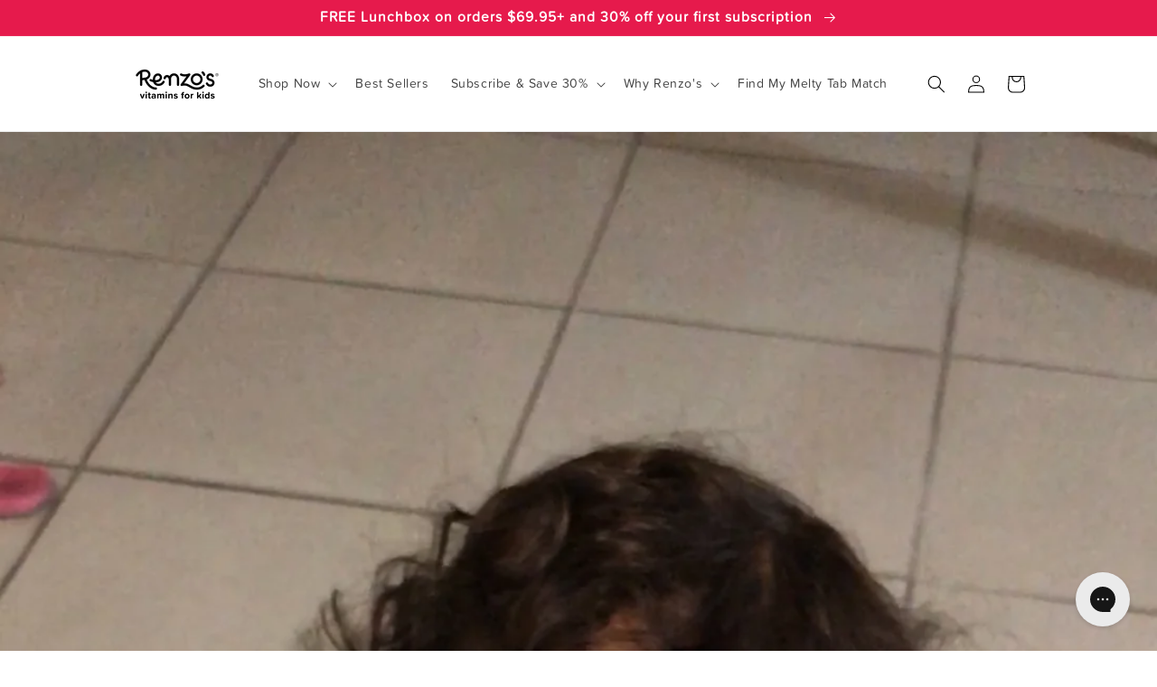

--- FILE ---
content_type: text/html; charset=utf-8
request_url: https://www.renzosvitamins.com/apps/reviews/articles?url=https:/www.renzosvitamins.com/blogs/news/picky-eater-story-jessie-and-penny
body_size: 788
content:
[  { "@context":"http://schema.org", "@type":"BlogPosting", "@id": "https://www.renzosvitamins.com/blogs/news/picky-eater-story-jessie-and-penny#article_sp_schemaplus",   "author":   { "@type": "Person",   "name": "Nicky Dawkins",  "description": null, "email": null,      "url": "https:\/\/www.renzosvitamins.com\/search?type=article\u0026q=Nicky+Dawkins"  }  ,   "creator":   { "@type": "Person",   "name": "Nicky Dawkins",  "description": null, "email": null,      "url": "https:\/\/www.renzosvitamins.com\/search?type=article\u0026q=Nicky+Dawkins"  }  ,  "articleBody": "We look at Picky Eaters differently and are always excited to see our Renzo's Kids get off those sugary gummies!\nCheck out our latest Picky Eater story from Jessie and her toddler, Penny:\n\n\nI’m sure we all remember being kids and pretty much od’ing on Flinstones Vitamins. I didn’t think of them as a vitamin but more as candy. It makes sense now since they have added sugar that isn’t necessary for anyone's nutrition. When Penny turned 1, our pediatrician suggested we start giving her a multivitamin - like Flinstone’s. I didn’t think twice I rushed to CVS and got two bottles. All was well, and Penny loved them for a few months but then one day she just stopped liking them.\nI personally didn’t like the idea of the gummy vitamin in the first place, because most of them also have so much added sugar. So, I gave up after trying a few other healthier brands I saw at CVS. Just like a normal picky toddler she wanted nothing to do with her vitamins.\n\nA fellow mom friend of mine introduced me to Renzo’s Dissolvable Vitamins. \n\nNON GMO, NO SUGAR, NO ARTIFICIAL COLORS, NO ARTIFICIAL FLAVORS AND NO GLUTEN!!!!\nSo naturally, I think well this must taste like crap……but Penny loved them!! \nClick here to read more about Penny's big switch on Jessie's personal blog!", "comment": [  ], "commentCount": " 0", "dateCreated":"2017-11-17T10:22:00Z", "dateModified":"2019-06-17T14:30:02Z", "datePublished":"2019-06-17T14:30:02Z",  "description":"\nWe look at Picky Eaters differently and are always excited to see our Renzo's Kids get off those sugary gummies!\nCheck out our latest Picky Eater story from Jessie and her toddler, Penny:",  "headline":"Picky Eater Story: Jessie and Penny",  "image": { "@type":"ImageObject", "width":"1242", "height":"2208",  "url":"https://www.renzosvitamins.com/cdn/shop/articles/Penny_Renzos.jpeg?v=1515699798&width=500"  },  "keywords": [  "nutrition and health" ,  "picky eater stories" ,  "renzos kids"   ], "mainEntityOfPage": { "@type": "WebPage", "@id": "https://www.renzosvitamins.com/blogs/news/picky-eater-story-jessie-and-penny#webpage_sp_schemaplus" }, "publisher": { "@type": "Organization",  "logo": { "@type": "ImageObject", "name": "Renzo\u0026#39;s Vitamins Logo Schema by SchemaPlus",  "url": "https://www.renzosvitamins.com/cdn/shop/files/Renzos_Logo_2398f086-9d3d-4a02-91c4-9cef05efed82.png?v=1663362254&width=100"  },  "name": "Renzo\u0026#39;s Vitamins" },   "thumbnailUrl": "https://www.renzosvitamins.com/cdn/shop/articles/Penny_Renzos.jpeg?v=1515699798&width=200",   "url":"https://www.renzosvitamins.com/blogs/news/picky-eater-story-jessie-and-penny" }      ,{ "@context": "http://schema.org", "@type": "BreadcrumbList", "name": "Renzo\u0026#39;s Vitamins Breadcrumbs Schema by SchemaPlus", "itemListElement": [ { "@type": "ListItem", "position": 1, "item": { "@id": "https://www.renzosvitamins.com/blogs/news", "name": "Melty Tab Blogs" } }, { "@type": "ListItem", "position": 2, "item": { "@id": "https://www.renzosvitamins.com/blogs/news/picky-eater-story-jessie-and-penny", "name": "Picky Eater Story: Jessie and Penny" } } ] }  ]

--- FILE ---
content_type: text/css
request_url: https://www.renzosvitamins.com/cdn/shop/t/172/assets/theme.css?v=118084045570219069061767899881
body_size: 740
content:
.center{align-items:center;justify-content:center}.column{flex-direction:column}.flex{display:flex}p.upcart-item-property:has(strong){display:none}.title{font-family:filson-soft;font-size:34px;font-weight:700;line-height:72px;text-align:center;text-underline-position:from-font;text-decoration-skip-ink:none}.big-title{font-size:45px;font-weight:700;line-height:54px;text-align:left;text-underline-position:from-font;text-decoration-skip-ink:none}@media screen and (max-width: 780px){.big-title{font-size:28px;font-weight:700;line-height:33.6px;text-align:center;margin-bottom:25px;padding-left:90px}}.hidden{display:none}.important-text{font-size:20px;font-weight:700;line-height:24px;letter-spacing:.7200000286102295px}.important-text-price{font-size:17px;font-weight:700;line-height:30.6px;letter-spacing:.6000000238418579px;text-align:center;color:#000}button.bg-orange{background-color:#f47820;display:block;padding:0 10px;--border-opacity: none}button.bg-orange-rounded{border-radius:5px}.reviews-container{background:#80cfeb;padding:5px 10% 70px;display:flex;flex-flow:column nowrap;justify-content:center;align-items:center;text-align:center;position:relative}.reviews-container-title{font-size:45px;font-weight:700;line-height:54px;width:750px}.reviews-container__image{position:absolute;top:60%;transform:translateY(-50%);width:160px;height:260px}.reviews-container__image--left{left:0}.reviews-container__image--right{right:0;top:42%;width:180px;height:260px}.reviews-container__card{display:flex;flex-flow:column;align-items:center;padding:20px;background:#50bbe2;color:#000;text-align:center;width:303px;height:420px;border-radius:24px}.reviews-container__splide li.splide__slide:nth-of-type(1),.reviews-container__splide li.splide__slide:nth-of-type(3),.reviews-container__splide li.splide__slide:nth-of-type(5){top:50px;height:500px}.reviews-container__splide .splide__arrow.splide__arrow--prev{left:-5em;top:45%}.reviews-container__splide .splide__arrow.splide__arrow--next{right:-5em;top:45%}.reviews-container__card-image{width:130px;height:130px;margin-bottom:20px;border-radius:50%}.reviews-container__card-stars{width:230px;height:19px}.reviews-container__splide{display:flex!important;flex-flow:row nowrap;justify-content:space-around;align-items:center;text-align:center;max-width:960px}.reviews-container__splide ul.splide__pagination.splide__pagination--ltr{bottom:-1.5em}.reviews-container__card-user,.reviews-container__card-location{font-family:FilsonSoft!important;font-size:24px;font-weight:700;line-height:36px;margin-top:5px;margin-bottom:0}.reviews-container__card-location{font-size:17px;font-weight:700;line-height:25.5px}.reviews-container__card-message{font-family:proxima-soft;font-size:16px;font-weight:400;line-height:24px;color:#fff}.reviews-container__splide .splide__arrow.splide__arrow--prev{left:-3em;top:50%;background:transparent}.reviews-container__splide .splide__arrow.splide__arrow--next{right:-3em;top:50%;background:transparent}@media screen and (max-width: 900px){.reviews-container__splide .splide__arrow.splide__arrow--next{right:0;top:50%;background:transparent}}.reviews-container__splide .splide__arrow.splide__arrow--prev svg,.reviews-container__splide .splide__arrow.splide__arrow--next svg{width:2.2em;height:2.2em}.reviews-container__splide button.splide__pagination__page.is-active{background:#000;margin-right:10px}@media screen and (max-width: 930px){.reviews-container__card-message{font-size:10px!important}}@media screen and (max-width: 1100px){.reviews-container__card{width:250px!important;height:450px!important;padding:32px 5px}.reviews-container__card-image{width:120px!important;height:120px!important}.reviews-container__card-user{line-height:25px!important;font-size:23px!important}.reviews-container__card-location{font-size:20px!important;line-height:15.5px!important;margin-top:.7em}.reviews-container__card-message{font-size:18px!important;line-height:28px!important;padding:0 30px}.reviews-container__splide{max-width:780px}}@media screen and (max-width:950px){.reviews-container__splide .splide__arrow.splide__arrow--prev{left:-1.5em;top:50%;background:transparent}}@media screen and (max-width: 780px){.our-story-container__image-mobile,.our-story-container__image-mobile img{width:100%}.reviews-container{padding:30px 5% 120px}.reviews-container__image{display:none}.reviews-container-title{font-size:28px;line-height:33.6px;width:303px}.reviews-container__card{width:100%!important;height:445px!important;background:#fff}.reviews-container__splide li.splide__slide:nth-of-type(1),.reviews-container__splide li.splide__slide:nth-of-type(3),.reviews-container__splide li.splide__slide:nth-of-type(5){top:0;height:438px}.reviews-container__splide li.splide__slide{margin-left:0!important;margin-right:15px!important}.reviews-container__splide .splide__arrow.splide__arrow--prev{left:-2em;top:50%;background:transparent}.reviews-container__splide .splide__arrow.splide__arrow--next{right:-1.5em;top:50%;background:transparent}.reviews-container__splide .splide__arrow.splide__arrow--prev svg,.reviews-container__splide .splide__arrow.splide__arrow--next svg{width:2.2em;height:2.2em}.reviews-container__card-location{font-size:24px;line-height:36px}.reviews-container__card-message{font-size:18px;line-height:27px;color:#000}.reviews-container__splide{width:94%;padding-left:5px;padding-right:5px}.reviews-container__splide ul.splide__pagination.splide__pagination--ltr{bottom:-3.5em}.reviews-container__splide button.splide__pagination__page.is-active{background:#000;margin-right:10px}.reviews-container__splide button.splide__pagination__page{background:#eee;margin-right:10px}}@media screen and (max-width: 390px){.reviews-container__splide .splide__arrow.splide__arrow--next{right:-1.5em;top:50%;background:transparent}.reviews-container__splide .splide__arrow.splide__arrow--prev{left:-1.5em;top:50%;background:transparent}.reviews-container__card{height:100%!important;background:#fff}}a{text-decoration:none}.slideshow__media.banner__media.media img{object-fit:cover!important;width:100%!important}.clickeable__slideshow{cursor:pointer!important;padding:0;margin:0;z-index:2}@media screen and (min-width: 1560px){div.slideshow.banner.banner--adapt_image.grid.grid--1-col.slider.slider--everywhere.slideshow--placeholder.media-container--slide-homepage{height:588px!important}}@media screen and (max-width: 1560px){div.slideshow.banner.banner--adapt_image.grid.grid--1-col.slider.slider--everywhere.slideshow--placeholder.media-container--slide-homepage{height:450px!important}}@media screen and (max-width: 1100px){div.slideshow.banner.banner--adapt_image.grid.grid--1-col.slider.slider--everywhere.slideshow--placeholder.media-container--slide-homepage{height:23em!important}}@media screen and (max-width: 780px){div.slideshow.banner.banner--adapt_image.grid.grid--1-col.slider.slider--everywhere.slideshow--placeholder.media-container--slide-homepage{height:max-content!important}.slideshow__media.banner__media.media img{height:auto!important}}@media screen and (max-width: 780px) and (min-width: 670px){.slideshow_homepage.slideshow__text-wrapper.banner__content{top:5em}}.cookie_policies_btn,.donotsell_btn{color:rgba(var(--color-link),var(--alpha-link));text-underline-offset:.3rem;text-decoration-thickness:.1rem;transition:text-decoration-thickness var(--duration-short) ease;border:none;background:transparent;font-weight:400;font-size:1.6rem;font-family:Proxima Soft!important;padding:0;cursor:pointer}.cookie_policies_btn:hover,.donotsell_btn:hover{color:rgb(var(--color-link));text-decoration-thickness:.2rem}
/*# sourceMappingURL=/cdn/shop/t/172/assets/theme.css.map?v=118084045570219069061767899881 */


--- FILE ---
content_type: text/css;charset=UTF-8
request_url: https://db.onlinewebfonts.com/c/bab15956435794e3d48309ddf0700b4c?family=Filson+Soft
body_size: 189
content:
/*
      www.OnlineWebFonts.Com 
      You must credit the author Copy this link on your web 
      <div>Font made from <a href="http://www.onlinewebfonts.com/fonts">Web Fonts</a>is licensed by CC BY 4.0</div>
      OR
      <a href="http://www.onlinewebfonts.com/fonts">Web Fonts</a>

      CSS rules to specify fonts

      font-family: "Filson Soft";;

*/

@font-face{
    font-family: "Filson Soft";
    src: url("https://db.onlinewebfonts.com/t/bab15956435794e3d48309ddf0700b4c.eot");
    src: url("https://db.onlinewebfonts.com/t/bab15956435794e3d48309ddf0700b4c.eot?#iefix")format("embedded-opentype"),
        url("https://db.onlinewebfonts.com/t/bab15956435794e3d48309ddf0700b4c.woff")format("woff"),
        url("https://db.onlinewebfonts.com/t/bab15956435794e3d48309ddf0700b4c.woff2")format("woff2"),
        url("https://db.onlinewebfonts.com/t/bab15956435794e3d48309ddf0700b4c.ttf")format("truetype"),
        url("https://db.onlinewebfonts.com/t/bab15956435794e3d48309ddf0700b4c.svg#Filson Soft")format("svg");
    font-weight:normal;
    font-style:normal;
    font-display:swap;
}
 


--- FILE ---
content_type: text/css
request_url: https://www.renzosvitamins.com/cdn/shop/t/172/assets/component-price.css?v=165284071130630677201767379219
body_size: 56
content:
.price{font-size:1.6rem;letter-spacing:.1rem;line-height:calc(1 + .5 / var(--font-body-scale));color:rgb(var(--color-foreground))}.price-sbs{letter-spacing:.1rem;color:rgb(var(--color-foreground));font-size:15px;font-weight:700;line-height:24px}.price>*{display:inline-block;vertical-align:top}.price-sbs>*{display:inline-block;vertical-align:top}.price.price--unavailable{visibility:hidden}.price--end{text-align:right}.price .price-item{margin:0 5px 0 0}.price__regular .price-item--regular{margin-right:0}.price:not(.price--show-badge) .price-item--last:last-of-type{margin:0}@media screen and (min-width: 750px){.price,.price-sbs{margin-bottom:0}}.price--large{font-size:1.6rem;line-height:calc(1 + .5 / var(--font-body-scale));letter-spacing:.13rem}@media screen and (min-width: 750px){.price--large{font-size:1.8rem}}.price--sold-out .price__availability,.price__regular{display:block}.price__sale,.price__availability,.price .price__badge-sale,.price .price__badge-sold-out,.price--on-sale .price__regular,.price--on-sale .price__availability{display:none}.price--sold-out .price__badge-sold-out,.price--on-sale .price__badge-sale{display:inline-block}.price--on-sale .price__sale{display:initial;flex-direction:row;flex-wrap:wrap}.price--center{display:initial;justify-content:center}.price--on-sale .price-item--regular{text-decoration:line-through;color:rgba(var(--color-foreground),.75);font-size:1.3rem}.price-item--strickeout-modification{font-size:16px;font-weight:400;letter-spacing:.6000000238418579px;color:#e61a4c!important}.price-item--regular-modification{font-size:18px;font-weight:700;line-height:30.6px;letter-spacing:.6000000238418579px;color:#000}.price--add-to-cart{margin-bottom:5px}.abtest-optimization-price--add-to-cart{margin:0}.price--on-sale .price__sale.abtest-price__sale{display:flex!important;flex-flow:row nowrap;align-items:center;justify-content:center}.abtest-optimization-price-item--strickeout-modification{line-height:2}@media screen and (max-width: 780px){.price-item--strickeout-modification{font-size:15px!important}.price--on-sale .price__sale.abtest-price__sale{display:flex!important;flex-flow:column nowrap;align-items:baseline;justify-content:center}.price-item--regular-modification{font-size:17px}.abtest-optimization-price-item--regular{font-size:14px;font-weight:700;line-height:0}.abtest-optimization-price-item--regular-compare{font-size:14px;font-weight:700;line-height:0;margin-bottom:10px}.abtest-optimization-price-item--strickeout-modification{font-size:13px!important;font-weight:400;line-height:2;margin:0!important}.abtest-optimization-price__container{margin-right:0!important;margin-bottom:11px!important}}.abtest-optimization-price__container{margin-right:30px}.unit-price{display:block;font-size:1.1rem;letter-spacing:.04rem;line-height:calc(1 + .2 / var(--font-body-scale));margin-top:.2rem;text-transform:uppercase;color:rgba(var(--color-foreground),.7)}.abtest-plp-optimization-original{display:block}.abtest-plp-optimization-original-flex{display:flex}
/*# sourceMappingURL=/cdn/shop/t/172/assets/component-price.css.map?v=165284071130630677201767379219 */


--- FILE ---
content_type: text/javascript
request_url: https://www.renzosvitamins.com/cdn/shop/t/172/assets/side-cart.js?v=127806970558033599891767379329
body_size: -263
content:
window.addEventListener("DOMContentLoaded",()=>{window.diableSUbscritionSelectionOnBundleItems=debounce(function(){const bundleItems=Array.from(document.querySelectorAll(".upcart-product-item")).filter(item=>item.innerHTML.includes("_belongs_to_bundle"));setTimeout(()=>{bundleItems.forEach(item=>{const subSelector=item.querySelector(".upcart-subscription-upgrade-section"),quantitySelector=item.querySelector(".styles_QuantityField__");subSelector&&(subSelector.style.opacity=.5,subSelector.style.pointerEvents="none"),quantitySelector&&(quantitySelector.style.opacity=.5,quantitySelector.style.pointerEvents="none")})},1e3)},500),diableSUbscritionSelectionOnBundleItems();const targetNode=document.querySelector(".upcart-cart-body");if(targetNode){const config={childList:!0,subtree:!0},callback=function(mutationsList,observer2){for(let mutation of mutationsList)mutation.type==="childList"&&diableSUbscritionSelectionOnBundleItems()};new MutationObserver(callback).observe(targetNode,config)}});
//# sourceMappingURL=/cdn/shop/t/172/assets/side-cart.js.map?v=127806970558033599891767379329


--- FILE ---
content_type: text/json
request_url: https://conf.config-security.com/model
body_size: 85
content:
{"title":"recommendation AI model (keras)","structure":"release_id=0x36:3c:69:21:2d:52:60:30:74:6a:20:6e:20:70:31:39:51:29:6a:36:3d:74:45:4e:4f:6f:39:3a:5d;keras;jb9v5h0mp80hcuqz85r3x3hdlzk590wld8esucc9cgi5tshihdllu3ryl3u68kz594sor0lf","weights":"../weights/363c6921.h5","biases":"../biases/363c6921.h5"}

--- FILE ---
content_type: application/javascript
request_url: https://cdn.bc0a.com/autopilot/f00000000299384/autopilot_sdk.js
body_size: 15033
content:
window.BEIXF=function(e){var t={};function n(r){if(t[r])return t[r].exports;var o=t[r]={i:r,l:!1,exports:{}};return e[r].call(o.exports,o,o.exports,n),o.l=!0,o.exports}return n.m=e,n.c=t,n.d=function(e,t,r){n.o(e,t)||Object.defineProperty(e,t,{enumerable:!0,get:r})},n.r=function(e){"undefined"!=typeof Symbol&&Symbol.toStringTag&&Object.defineProperty(e,Symbol.toStringTag,{value:"Module"}),Object.defineProperty(e,"__esModule",{value:!0})},n.t=function(e,t){if(1&t&&(e=n(e)),8&t)return e;if(4&t&&"object"==typeof e&&e&&e.__esModule)return e;var r=Object.create(null);if(n.r(r),Object.defineProperty(r,"default",{enumerable:!0,value:e}),2&t&&"string"!=typeof e)for(var o in e)n.d(r,o,function(t){return e[t]}.bind(null,o));return r},n.n=function(e){var t=e&&e.__esModule?function(){return e["default"]}:function(){return e};return n.d(t,"a",t),t},n.o=function(e,t){return Object.prototype.hasOwnProperty.call(e,t)},n.p="",n(n.s=6)}([function(e,t,n){"use strict";Object.defineProperty(t,"__esModule",{value:!0});t.headMeta={SDK:{name:"be:sdk"},SDK_TYPE:{name:"be:sdk_type"},TIMER:{name:"be:timer"},ORIG_URL:{name:"be:orig_url"},NORM_URL:{name:"be:norm_url"},CAPSULE_URL:{name:"be:capsule_url"},API_DT:{name:"be:api_dt"},MOD_DT:{name:"be:mod_dt"},MESSAGES:{name:"be:messages"},IS_SPA:{name:"be:is_spa"},CONTENT_ONLY:{name:"be:content_only"}},t.scriptClass={HEAD:{name:"be:head_script"},BODY:{name:"be:body_script"},COMMENT:{name:"be:comment_script"}},t.styleClass={LINK_STYLE:{name:"be:link_style"}},t.SELECTORS={LINK_BLOCK_CONTAINER:{selector:".be-ix-link-block,#be-ix-link-block,.be-ixf-link-block,.BrightEdgeRelatedLinks,.be-related-link-container,.o-AutoPilot__m-AutoPilot-Wrap,.c-kucqJi.c-kucqJi-iiKsqmw-css,.row.pt-2",name:"link-block-container"}}},function(e,t,n){"use strict";Object.defineProperty(t,"__esModule",{value:!0}),t.SDKUtils=void 0;var r=function(){function e(e,t){for(var n=0;n<t.length;n++){var r=t[n];r.enumerable=r.enumerable||!1,r.configurable=!0,"value"in r&&(r.writable=!0),Object.defineProperty(e,r.key,r)}}return function(t,n,r){return n&&e(t.prototype,n),r&&e(t,r),t}}(),o=n(0);var a=n(8);function i(e,t){for(var n=e+"";n.length<t;)n="0"+n;return n}t.SDKUtils=function(){function e(){!function(e,t){if(!(e instanceof t))throw new TypeError("Cannot call a class as a function")}(this,e)}return r(e,null,[{key:"getPageHash",value:function(e){var t=0;if(null===e||0===e.length)return t;for(var n=0;n<e.length;n++){t=(t<<5)-t+e.charCodeAt(n),t&=t}return t=t<0?"0"+-t:""+t}},{key:"getBooleanValue",value:function(e){return void 0!==e&&null!=e&&("1"===(e=e.toLowerCase())||"true"===e||"on"===e||"t"===e)}},{key:"normalizeUrl",value:function(e,t,n){var r=a.parse(e,!0),o=r.hostname,i=r.protocol,s=r.port;s=null===s||"http:"===i&&"80"===s||"https:"===i&&"443"===s?"":":"+s;var l=r.pathname,u=r.query,c=Object.keys(u).sort(),d=[];if(c.length>0)for(var h=0;h<c.length;h++){var f=c[h],p=f;if(n&&(p=f.toLowerCase()),t&&-1!==t.indexOf(p))if(Array.isArray(u[f]))for(var g=u[f].sort(),m=0;m<g.length;m++)d.push(p+"="+encodeURIComponent(g[m]));else{var _=encodeURIComponent(u[f]);d.push(p+"="+_)}}return d.length>0?i+"//"+o+s+l+"?"+d.join("&"):i+"//"+o+s+l}},{key:"getParameterDictionaryFromUrl",value:function(e){return a.parse(e,!0).query}},{key:"overrideHostInURL",value:function(e,t){var n=t.split(":"),r=-1;2===n.length&&(t=n[0],r=n[1]);var o=a.parse(e,!0),i=o.protocol;return o.hostname=t,o.host=t,r>-1&&("http:"===i&&"80"===r||"https:"===i&&"443"===r||(o.port=r.toString(),o.host=o.host+":"+r)),a.format(o)}},{key:"overrideProtocolInURL",value:function(e,t){var n=a.parse(e,!0);return n.protocol=t+":",a.format(n)}},{key:"userAgentMatchesRegex",value:function(e,t){return new RegExp(t,"gi").test(e)}},{key:"isDaylightSavings",value:function(e,t,n){if(t<3||t>11)return!1;if(t>3&&t<11)return!0;var r=e-n;return 3===t?r>=8:r<=0}},{key:"convertToNormalizedGoogleIndexTimeZone",value:function(t,n){var r=new Date(t),o=-8,a=r.getTime()+6e4*r.getTimezoneOffset(),s=new Date(a+36e5*o);return e.isDaylightSavings(s.getDate(),s.getMonth()+1,s.getDay())&&(o=-7,s=new Date(a+36e5*o)),n+"y_"+s.getFullYear()+"; "+n+"m_"+i(s.getMonth()+1,2)+"; "+n+"d_"+i(s.getDate(),2)+"; "+n+"h_"+i(s.getHours(),2)+"; "+n+"mh_"+i(s.getMinutes(),2)+"; "+n+"_epoch:"+t}},{key:"convertToNormalizedTimeZone",value:function(t,n){var r=new Date(t),o=-8,a=r.getTime()+6e4*r.getTimezoneOffset(),i=new Date(a+36e5*o);return e.isDaylightSavings(i.getDate(),i.getMonth()+1,i.getDay())&&(o=-7,i=new Date(a+36e5*o)),n+"_tstr:"+i.toString()+"; "+n+"_epoch:"+t}},{key:"matchIncludeRules",value:function(e,t){for(var n=0;n<e.length;n++){if(RegExp(e[n]).test(t))return!0}return!1}},{key:"derivePageGroup",value:function(t,n){for(var r=0;r<n.length;r++){var o=n[r].include_rules,a=n[r].exclude_rules,i=n[r].name;if(a){for(var s=!1,l=0;l<a.length;l++){if(RegExp(a[l]).test(t)){s=!0;break}}if(!s&&e.matchIncludeRules(o,t))return i}else if(e.matchIncludeRules(o,t))return i}return null}},{key:"simpleAssign",value:function(e,t){if(null!=t){for(var n in t)t.hasOwnProperty(n)&&(e[n]=t[n]);return e}}},{key:"isLegacy",value:function(){var e=0,t=/MSIE (\d+\.\d+)/,n=t.test(navigator.userAgent),r=!!navigator.userAgent.match(/Trident\/7.0/),o=navigator.userAgent.indexOf("rv:11.0");n&&(e=t.exec(navigator.userAgent)[1]);return-1!==navigator.appVersion.indexOf("MSIE 10")&&(e=10),r&&-1!==o&&(e=11),0!==e&&e<10}},{key:"htmlEntities",value:function(e){return String(e).replace(/&/g,"&amp;").replace(/</g,"&lt;").replace(/>/g,"&gt;").replace(/"/g,"&quot;")}},{key:"createCommentScript",value:function(e){var t=arguments.length>1&&void 0!==arguments[1]&&arguments[1],n=document.createElement("script");n.type="be:comment";var r="\n /*\n";return r+=" "+e+"\n",r+="*/\n",n.innerHTML=r,n.classList.add(o.scriptClass.COMMENT.name),t?n.outerHTML:n}}]),e}()},function(e,t){e.exports=function(e){return e.webpackPolyfill||(e.deprecate=function(){},e.paths=[],e.children||(e.children=[]),Object.defineProperty(e,"loaded",{enumerable:!0,get:function(){return e.l}}),Object.defineProperty(e,"id",{enumerable:!0,get:function(){return e.i}}),e.webpackPolyfill=1),e}},function(e,t){var n;n=function(){return this}();try{n=n||new Function("return this")()}catch(e){"object"==typeof window&&(n=window)}e.exports=n},function(e,t,n){"use strict";Object.defineProperty(t,"__esModule",{value:!0}),t.Logger=t.logLevelConstants=void 0;var r=n(1),o=t.logLevelConstants={DEBUG:0,INFO:1,WARNING:2,ERROR:3,FATAL:4};t.Logger={debugMode:!1,logLevel:o.WARNING,initLogger:function(){var e=arguments.length>0&&void 0!==arguments[0]?arguments[0]:o.WARNING;isNaN(e)||(this.logLevel=e);var t=document.location.href,n=r.SDKUtils.getParameterDictionaryFromUrl(t);n["ixf-debug"]&&(this.debugMode=r.SDKUtils.getBooleanValue(n["ixf-debug"])),this.debugMode&&(this.logLevel=o.DEBUG)},log:function(e,t){var n=arguments.length>2&&void 0!==arguments[2]?arguments[2]:null;t<this.logLevel||void 0!==window.console&&(console.log(e),n&&console.log(n))},info:function(e){var t=arguments.length>1&&void 0!==arguments[1]?arguments[1]:null;return this.log("[INFO] "+e,o.INFO,t)},debug:function(e){var t=arguments.length>1&&void 0!==arguments[1]?arguments[1]:null;return this.log("[DEBUG] "+e,o.DEBUG,t)},warn:function(e){var t=arguments.length>1&&void 0!==arguments[1]?arguments[1]:null;return this.log("[WARNING] "+e,o.WARNING,t)}}},function(e,t,n){(function(e,n){!function(){"use strict";var r,o,a,i,s,l,u,c,d,h,f,p,g,m,_,v,E=!0,b=!1,T=!0,N=!1,C=[];function A(e){r=e;var t,n,A,L=!1;try{if(-1!==navigator.userAgent.indexOf("MSIE")||navigator.appVersion.indexOf("Trident/")>-1)return;if(o=document.getElementById("marvel"))L=o.getAttribute("data-testmode"),a=o.getAttribute("data-customerid"),p=o.getAttribute("data-opt");else{if(!r)return;L=e["data-testmode"],a=e["data-customerid"],p=e["data-opt"]}I("data-opt")&&(p=I("data-opt")),b=!1,(t=I("marvel-debug"))&&"true"==t&&(b=!0),L?(E=!1,(A=I("marvel-testpage"))&&"true"==A&&(E=!0)):(E=!0,(n=I("marvel-activate"))&&"false"==n&&(E=!1)),a?0==(a=a.trim()).length&&(E=!1):E=!1,b&&(O("marveltestmode="+L),O("marvel-testpage="+A),O("marvelopt="+p)),function(){var e,t,n,p,m,_,v=!1;o?(e=o.getAttribute("data-cname"),t=o.getAttribute("data-domain"),m=o.getAttribute("data-url"),v=o.getAttribute("data-ignoreselfdomain"),_=o.getAttribute("data-ignorepath"),n=o.getAttribute("data-unblockurl"),g=o.getAttribute("data-droponerror"),T=o.getAttribute("data-dropsrcset")):r&&(e=r["data-cname"],t=r["data-domain"],m=r["data-url"],v=r["data-ignoreselfdomain"],_=r["data-ignorepath"],n=r["data-unblockurl"],g=r["data-droponerror"],T=r["data-dropsrcset"]);v&&"true"==v&&(N=!0);T=!(!T||"true"!=T);_&&_.trim().length>0&&(C=C.concat(_.split(",")));(!e||e.trim().length<=0)&&(e="marvel-b1-cdn.bc0a.com");e=e.trim(),p=["adminblock"];var A=0;for(A=0;A<p.length;A++)a==p[A]&&(O("Customer Blocked!="+a),E=!1);i=["marvel-b1-cdn.bc0a.com","marvel-b1-cdn.b3e5.com",".doubleclick.",".bizible.",".bing.",".google.",".googleapis.","adnxs.","cdninstagram.","fbcdn.","googleusercontent.",".hubspot.",".youtube.",".track.",".hotjar.","webtraxs.",".datapro.",".facebook.",".clicksapp.",".domclickext.",".pingclock.",".addthis.","pixel","choozle",".chrome-extension.",".youvisit.",".twitter.",".b0e8.","bidswitch",".adsrvr.",".gstatic.",".gravatar.",".amazon-adsystem.",".countmake.",".rlcdn.",".visitor-track.",".adroll.",".bidr.","mapbox.","turn.","igodigital.com","pubmatic.com","cartocdn.com","sonobi.com","ids.ad.gt","demdex.net"],t&&t.trim().length>0&&(t=t.toLowerCase(),i=i.concat(t.split(",")));N&&(i=i.concat([document.location.host]));u=e+"/"+a+"/",c=window.location.protocol+"//",h=window.location.host,d=window.location.pathname,f=h+d,s=["chrome-extension","adstream","/metric/","{{"],m&&m.trim().length>0&&(m=m.toLowerCase(),s=s.concat(m.split(",")));l=[],n&&n.trim().length>0&&(n=n.toLowerCase(),l=l.concat(n.split(",")));b&&(O("marvelversion=marvel-1.77.0"),O("marvelbeCDN="+u),O("marvelcustomerid="+a),O("marvelcname="+e),O("marvelblacklistcustomer="+p),O("marvelignoreselfdomain="+N),O("marveldatadomain="+t),O("marvelignoreDomain="+i),O("marveldataurl="+m),O("marvelurllist="+s),O("marveldataunblockurl="+n),O("marvelunblockurllist="+l),O("marvelprotocol="+c),O("marvelhost="+h),O("marvelpath="+d),O("marvelurl="+f),O("marvelignorepath="+C),O("marveldatadroponerror="+g),O("marveldropsrcset="+T))}();var y=0;for(y=0;y<C.length;y++)if(f.indexOf(C[y])>=0){E=!1;break}O("marvelactivate="+E),E&&(1==p?(v={childList:!0},(m=new MutationObserver(M)).observe(document.documentElement,v)):(_={childList:!0,subtree:!0,attributeFilter:["src","srcset","style"]},new MutationObserver(x).observe(document.documentElement,_)))}catch(e){O(e)}}function I(e){var t=RegExp("[?&]"+e+"=([^&]*)").exec(window.location.search);return t&&decodeURIComponent(t[1].replace(/\+/g," "))}function O(e){b&&console.log(e)}function L(e){if(!e)return!1;if(0==(e=e.trim()).length)return!1;if(e.length>500)return!1;if((e=e.toLowerCase()).indexOf(u)>0)return!1;if(e.indexOf(".svg")>=0||e.indexOf(".gif")>=0||e.indexOf(".mp4")>=0||e.indexOf(".webm")>=0||e.indexOf(".ogv")>=0)return!1;var t=function(e){var t=e,n=e.indexOf("//");if(n>=0){var r=(e=e.substring(n+2)).indexOf("/");return r>=0&&(t=e.substring(0,r)),"."+t}return document.location.host}(e);O("marvelgetdomain="+t);var n=0;for(n=0;n<l.length;n++)if(e.indexOf(l[n])>=0)return!0;var r=0;for(r=0;r<i.length;r++)if(t.indexOf(i[r])>=0)return!1;var o=0;for(o=0;o<s.length;o++)if(e.indexOf(s[o])>=0)return!1;return!0}function y(e){if(!e)return e;var t="",n=(e=e.trim()).toLowerCase();if(0==n.indexOf("http://"))t=e.substring(7);else if(0==n.indexOf("https://"))t=e.substring(8);else if(0==n.indexOf("//"))t=e.substring(2);else{if(0==n.indexOf("data:"))return"";0==(t=new URL(e,document.baseURI).href).indexOf("http://")?t=t.substring(7):0==t.indexOf("https://")&&(t=t.substring(8))}return c+u+t}function S(e){var t="";if(!e)return t;var n=(e=e.trim()).split(","),r=0;for(r=0;r<n.length;r++){var o=n[r].trim().split(" ");t=L(o[0])?1==o.length?t+y(o[0])+" ,":2==o.length?t+y(o[0])+" "+o[1]+",":3==o.length?t+y(o[0])+" "+o[1]+" "+o[2]+",":t+n[r]+",":(t=t+n[r]+",").trim()}return t.endsWith(",")&&(t=t.substring(0,t.length-1)),t.trim()}function R(e){var t="";if(!e)return t;var n=(e=e.trim()).toLowerCase(),r=n.indexOf("background-image");if(r<0&&(r=n.indexOf("background:")),r<0&&(r=n.indexOf("background ")),r>=0){var o=n.indexOf("url",r);if(o<0)return t;var a=n.indexOf("(",o);if(a>0){var i=n.indexOf(")",o);if(i>0){var s=e.substring(a+1,i);if(((s=s.trim()).startsWith("'")||s.startsWith('"'))&&(s=s.substring(1)),(s.endsWith("'")||s.endsWith('"'))&&(s=s.substring(0,s.length-1)),L(s)){var l=y(s);if(l&&l.trim().length>0&&s!=l)return l="'"+l+"'",t=e.substring(a+1,0)+l+e.substring(i)}}}}return t}function M(e){var t,n;for(n=0;n<e.length;n++){if((t=e[n])&&t.addedNodes&&t.addedNodes.length>0)"body"==t.addedNodes[0].nodeName.toLowerCase()&&(b&&O("Body found"),m.disconnect(),_={childList:!0,subtree:!0,attributeFilter:["src","srcset","style"]},new MutationObserver(x).observe(t.addedNodes[0],_))}}function D(e){var t=e.nodeName.toLowerCase(),n=e.attributes;if("img"==t||"source"==t)for(s=0;s<n.length;s++){if("src"==(l=n[s].nodeName.toLowerCase())||"data-src"==l){var r=n[s].nodeValue;if(b&&O("Checking[node,"+t+","+l+"]==>"+r),L(r)){var o=y(r);o&&o.trim().length>0&&o!=r&&(b&&O("Changing[node,"+t+","+l+"]==>"+o),n[s].nodeValue=o,"src"==l&&(e.setAttribute("be_marvel","1"),"true"==g||e.getAttribute("onerror")||e.setAttribute("onerror","this.onerror=null;this.src='"+r+"'")))}}else if("srcset"!=l||T){if("style"==l){var a=n[s].nodeValue;b&&O("Checking[node,img/source,style]==>"+a),(u=R(a))&&u.trim().length>0&&a!=u&&(b&&O("Changing[node,img/source,style]==>"+u),n[s].nodeValue=u,e.setAttribute("be_marvel","1"))}}else{var i=n[s].nodeValue;b&&O("Checking[node,"+t+",scrset]==>"+i),(c=S(i))&&c.trim().length>0&&i!=c&&(b&&O("Changing[node,"+t+",scrset]==>"+c),n[s].nodeValue=c,e.setAttribute("be_marvel","1"))}}else if("div"==t||"section"==t||"article"==t||"figure"==t||"a"==t){var s;for(s=0;s<n.length;s++){var l;if("style"==(l=n[s].nodeName.toLowerCase())){var u;a=n[s].nodeValue;b&&O("Checking[node,"+t+",style]==>"+a),(u=R(a))&&u.trim().length>0&&a!=u&&(b&&O("Changing[node,"+t+",style]==>"+u),n[s].nodeValue=u,e.setAttribute("be_marvel","1"))}else if("srcset"==l&&!T){var c;i=n[s].nodeValue;b&&O("Checking[node,"+t+",srcset]==>"+i),(c=S(i))&&c.trim().length>0&&i!=c&&(b&&O("Changing[node,"+t+",srcset]==>"+c),n[s].nodeValue=c,e.setAttribute("be_marvel","1"))}}}if(e.childNodes&&e.childNodes.length>0)for(var d=0;d<e.childNodes.length;d++)"1"==e.childNodes[d].nodeType&&D(e.childNodes[d])}function U(e,t){var n=e.nodeName.toLowerCase();t=t.toLowerCase();if("img"==n||"source"==n){if("src"==t){var r=e.src;if(b&&O("Checking[attribute,"+n+",src]==>"+r),L(r)){var o=y(r);o&&o.trim().length>0&&o!=r&&(b&&O("Changing[attribute,"+n+",src]==>"+o),e.src=o,e.setAttribute("be_marvel","1"),"true"==g||e.getAttribute("onerror")||e.setAttribute("onerror","this.onerror=null;this.src='"+r+"'"))}}if("srcset"==t&&!T){var a=e.getAttribute("srcset");b&&O("Checking[attribute,+"+n+"+,srcset]==>"+a);var i=S(a);i&&i.trim().length>0&&a!=i&&(b&&O("Changing[attribute,"+n+",srcset]==>"+i),e.setAttribute("srcset",i),e.setAttribute("be_marvel","1"))}}else if(("div"==n||"section"==n||"article"==n||"figure"==n||"a"==n)&&"style"==t){var s=e.getAttribute("style");b&&O("Checking[attribute,div,"+n+"]==>"+s);var l=R(s);l&&l.trim().length>0&&s!=l&&(b&&O("Changing[attribute,div,"+n+"]==>"+l),e.setAttribute("style",l),e.setAttribute("be_marvel","1"))}}function x(e){var t,n,r;for(r=0;r<e.length;r++)(t=e[r])&&(t.addedNodes.length>0&&"1"==t.addedNodes[0].nodeType?(n=t.addedNodes[0].getAttribute("be_marvel"))&&"1"==n||D(t.addedNodes[0]):"attributes"==t.type&&"1"==t.target.nodeType&&((n=t.target.getAttribute("be_marvel"))&&"1"==n||U(t.target,t.attributeName)))}var P="object"==typeof e&&e&&e.Object===Object&&e,w="object"==typeof self&&self&&self.Object===Object&&self,k=P||w||Function("return this")(),G=t&&!t.nodeType&&t,F=G&&"object"==typeof n&&n&&!n.nodeType&&n;F?((F.exports=A).enableMarvel=A,G.enableMarvel=A):(k.enableMarvel=A,A(null))}()}).call(this,n(3),n(2)(e))},function(e,t,n){"use strict";(function(e){var t=n(1),r=n(14),o=n(15),a=n(0),i=n(4);function s(e,t,n){return t in e?Object.defineProperty(e,t,{value:n,enumerable:!0,configurable:!0,writable:!0}):e[t]=n,e}var l={};window.jsElementReady=(0,r.observeComponent)(window.BEJSSDKObserver=window.BEJSSDKObserver||{}),(0,o.linkBlockGeneratorComponent)(window.BELinkBlockGenerator||{}),function(r){r.ENVIRONMENT_PRODUCTION;var o=null,u=null,c=null,d=null,h=null,f=null,p=!0,g=!1,m=null,_=!1,v=[],E=[];function b(e,t){var n=arguments.length>2&&void 0!==arguments[2]?arguments[2]:"",r=document.createElement("script");r.type="text/javascript",r.textContent=e,n&&r.classList.add(n),t.appendChild(r)}function T(){var e=t.SDKUtils.createCommentScript("be_ixf, sdk, gho",!0),n=!1;r.PAGE_HIDE_ORIGINALURL&&!i.Logger.debugMode&&(n=t.SDKUtils.getBooleanValue(r.PAGE_HIDE_ORIGINALURL)),e+='\n<meta name="'+a.headMeta.SDK.name+'" content="'+r.CLIENT_NAME+"_"+r.CLIENT_VERSION+'" />';var o="global";o="custom",e+='\n<meta name="'+a.headMeta.SDK_TYPE.name+'" content="'+o+'" />',r.IS_SPA&&(e+='\n<meta name="'+a.headMeta.IS_SPA.name+'" content="'+!0+'" />'),e+='\n<meta name="'+a.headMeta.TIMER.name+'" content="'+r.connectTime+'ms" />',n||(e+='\n<meta name="'+a.headMeta.ORIG_URL.name+'" content="'+t.SDKUtils.htmlEntities(c)+'" />'),e+='\n<meta name="'+a.headMeta.NORM_URL.name+'" content="'+t.SDKUtils.htmlEntities(d)+'" />',e+='\n<meta name="'+a.headMeta.CAPSULE_URL.name+'" content="'+t.SDKUtils.htmlEntities(f)+'" />',null!=r.capsule&&(e+='\n<meta name="'+a.headMeta.API_DT.name+'" content="'+t.SDKUtils.convertToNormalizedGoogleIndexTimeZone(r.capsule.date_created,"p")+'" />',e+='\n<meta name="'+a.headMeta.MOD_DT.name+'" content="'+t.SDKUtils.convertToNormalizedGoogleIndexTimeZone(r.capsule.date_created,"p")+'" />');var s=v.length>0?"true":"false";return e+='\n<meta name="'+a.headMeta.MESSAGES.name+'" content="'+s+'" />'}function N(e){v.push(e)}function C(e,n,o,a,s,l,u){if(n){var c=t.SDKUtils.createCommentScript("be_ixf, bodystr, _body_opens");e.appendChild(c);var d=document.createElement("ul");d.setAttribute("id","be_sdkms_capsule"),d.setAttribute("style","display:none!important");var h=document.createElement("li");if(h.setAttribute("id","be_sdkms_capsule_index_time"),h.innerHTML=t.SDKUtils.convertToNormalizedGoogleIndexTimeZone((new Date).getTime(),"i"),d.appendChild(h),null!=r.capsule){var f=r.capsule.publishing_engine,p=f+"; "+f+"_"+r.capsule.capsule_version,g=document.createElement("li");g.setAttribute("id","be_sdkms_capsule_pub"),g.innerHTML=p,d.appendChild(g);var m=document.createElement("li");m.setAttribute("id","be_sdkms_capsule_date_modified"),m.innerHTML=t.SDKUtils.convertToNormalizedGoogleIndexTimeZone(r.capsule.date_published,"p"),d.appendChild(m)}e.insertBefore(d,e.firstChild)}var v=o+"; "+o+"_"+a+"; "+s;null!=l&&(v=v+"; "+l);var E=t.SDKUtils.convertToNormalizedTimeZone(u,"p");if("bodystr"===s){if(i.Logger.debugMode){var b=document.createElement("ul");b.setAttribute("id","be_sdkms_node"),b.setAttribute("style","display:none!important");var T=document.createElement("li");T.setAttribute("class","be_sdkms_pub"),T.innerHTML=v,b.appendChild(T);var N=document.createElement("li");N.setAttribute("class","be_sdkms_date_modified"),N.innerHTML=E,b.appendChild(N),e.appendChild(b)}var C=t.SDKUtils.createCommentScript("be_ixf, bodystr");e.appendChild(C)}else if(!_){var A="be_sdkms_pub: "+v+"\n";A+="be_sdkms_date_modified: "+E+"\n";var I=t.SDKUtils.createCommentScript(A,!0);e.insertAdjacentHTML("beforeend",I)}}function A(e){var n=t.SDKUtils.createCommentScript("be_ixf, sdk, is");e.appendChild(n);var a=document.createElement("ul");if(a.setAttribute("id","be_sdkms_capsule"),a.setAttribute("style","display:none!important"),v.length>0){var i=document.createElement("ul");i.setAttribute("id","be_sdkms_capsule_messages");for(var s=0;s<v.length;s++){var l=v[s];i.innerHTML=i.innerHTML+"\x3c!-- ixf_msg: "+l+" --\x3e\n"}a.appendChild(i)}var c=document.createElement("li");c.setAttribute("id","be_sdkms_configuration"),c.innerHTML=JSON.stringify(u),a.appendChild(c);var d=document.createElement("li");d.setAttribute("id","be_sdkms_page_group"),r.capsule.page_group&&(d.innerHTML=JSON.stringify(r.capsule.page_group)),a.appendChild(d);var h=document.createElement("li");h.setAttribute("id","be_sdkms_capsule_response"),h.innerHTML=btoa(o),a.appendChild(h);var f=document.createElement("li");f.setAttribute("id","be_sdkms_capsule_profile");for(var p=0;p<E.length;p++){var g=E[p],m=document.createElement("li");m.setAttribute("id",g[0]),m.setAttribute("time",g[1]),f.appendChild(m)}a.appendChild(f),e.appendChild(a)}function I(e){var t=Array.prototype.slice.call(arguments,1);return function(n){var r=[n].concat(t);return e.apply(this,r)}}r.capsule=null,r.startTime=0,r.connectTime=0,r.PRODUCT_NAME="be_ixf",r.CLIENT_NAME="js_sdk",r.CLIENT_VERSION="1.5.9",r.API_VERSION="1.0.0",r.ENVIRONMENT_CONFIG="sdk.environment",r.CHARSET_CONFIG="sdk.charset",r.API_ENDPOINT_CONFIG="api.endpoint",r.ACCOUNT_ID_CONFIG="sdk.account",r.CONNECT_TIMEOUT_CONFIG="sdk.connectTimeout",r.SOCKET_TIMEOUT_CONFIG="sdk.socketTimeout",r.CRAWLER_CONNECT_TIMEOUT_CONFIG="sdk.crawlerConnectTimeout",r.CRAWLER_SOCKET_TIMEOUT_CONFIG="sdk.crawlerSocketTimeout",r.LOG_LEVEL_CONFIG="loglevel",r.WHITELIST_PARAMETER_LIST_CONFIG="whitelist.parameter.list",r.FDAPI_PARAMETER_LIST_CONFIG="forcedirectapi.parameter.list",r.REQUESTPARAMETERS_CASEINSENSITIVE_CONFIG="requestparameters.caseinsensitive",r.CRAWLER_USER_AGENTS_CONFIG="crawler.useragents",r.CANONICAL_PROTOCOL_CONFIG="canonical.protocol",r.CANONICAL_HOST_CONFIG="canonical.host",r.CANONICAL_PAGE_CONFIG="canonical.page",r.ENVIRONMENT_PRODUCTION="production",r.ENVIRONMENT_STAGING="staging",r.ENVIRONMENT_TESTING="testing",r.DEFAULT_CHARSET="UTF-8",r.DEFAULT_DIRECT_API_ENDPOINT="https://ixfd2-api.bc0a.com",r.DEFAULT_API_ENDPOINT="https://ixfd2-api.bc0a.com",r.DEFAULT_ACCOUNT_ID="0",r.DEFAULT_CONNECT_TIMEOUT="1000",r.DEFAULT_SOCKET_TIMEOUT="1000",r.DEFAULT_CRAWLER_CONNECT_TIMEOUT="2000",r.DEFAULT_CRAWLER_SOCKET_TIMEOUT="2000",r.DEFAULT_WHITELIST_PARAMETER_LIST="",r.DEFAULT_FD_PARAMETER_LIST="ixf-api|ixf",r.DEFAULT_CRAWLER_USER_AGENTS="google|bingbot|msnbot|slurp|duckduckbot|baiduspider|yandexbot|sogou|exabot|facebot|ia_archiver|brightedge",r.DEFAULT_REQUESTPARAMETERS_CASEINSENSITIVE=!1,r.construct=function(o){var a;r.startTime=(new Date).getTime(),s(a={},r.ENVIRONMENT_CONFIG,r.ENVIRONMENT_PRODUCTION),s(a,r.API_ENDPOINT_CONFIG,r.DEFAULT_API_ENDPOINT),s(a,r.CHARSET_CONFIG,r.DEFAULT_CHARSET),s(a,r.ACCOUNT_ID_CONFIG,r.DEFAULT_ACCOUNT_ID),s(a,r.CONNECT_TIMEOUT_CONFIG,r.DEFAULT_CONNECT_TIMEOUT),s(a,r.SOCKET_TIMEOUT_CONFIG,r.DEFAULT_SOCKET_TIMEOUT),s(a,r.CRAWLER_CONNECT_TIMEOUT_CONFIG,r.DEFAULT_CRAWLER_CONNECT_TIMEOUT),s(a,r.CRAWLER_SOCKET_TIMEOUT_CONFIG,r.DEFAULT_CRAWLER_SOCKET_TIMEOUT),s(a,r.CRAWLER_USER_AGENTS_CONFIG,r.DEFAULT_CRAWLER_USER_AGENTS),s(a,r.WHITELIST_PARAMETER_LIST_CONFIG,r.DEFAULT_WHITELIST_PARAMETER_LIST),s(a,r.FDAPI_PARAMETER_LIST_CONFIG,r.DEFAULT_FD_PARAMETER_LIST),s(a,r.LOG_LEVEL_CONFIG,i.logLevelConstants.WARNING),s(a,r.REQUESTPARAMETERS_CASEINSENSITIVE_CONFIG,r.DEFAULT_REQUESTPARAMETERS_CASEINSENSITIVE),u=a,u=t.SDKUtils.simpleAssign(u,o),i.Logger.initLogger(parseInt(u[r.LOG_LEVEL_CONFIG]));var l=n(16).enableMarvel,v={};if(v=JSON.parse('{"data-testmode":true,"data-customerid":"f00000000299384"}'),document.currentScript)for(var E=document.currentScript.attributes,b=["src","async","defer","type"],T=0;T<E.length;T++){var N=E[T];if(-1===b.indexOf(N.nodeName)){var C=N.nodeValue;"true"!==C&&"false"!==C||(C="true"===C),v[N.nodeName]=C}}l(v),c=document.location.href,g=u[r.REQUESTPARAMETERS_CASEINSENSITIVE_CONFIG];var A=t.SDKUtils.getParameterDictionaryFromUrl(c);null!=A["ixf-endpoint"]&&(p=!1,(A["ixf-endpoint"].endsWith("api.bc0a.com")||A["ixf-endpoint"].endsWith("brightedge.com"))&&(u[r.API_ENDPOINT_CONFIG]=A["ixf-endpoint"])),i.Logger.debug("SDK config:",u),u[r.ENVIRONMENT_CONFIG],i.Logger.debug("force direct api list parameter="+u[r.FDAPI_PARAMETER_LIST_CONFIG]);var I=u[r.WHITELIST_PARAMETER_LIST_CONFIG];i.Logger.debug("white list parameter="+I);var O=I.split("|"),L=u[r.CONNECT_TIMEOUT_CONFIG];t.SDKUtils.userAgentMatchesRegex(navigator.userAgent,u[r.CRAWLER_USER_AGENTS_CONFIG])&&(L=u[r.CRAWLER_CONNECT_TIMEOUT_CONFIG],i.Logger.debug("Detected browser using timeout="+L)),d=t.SDKUtils.normalizeUrl(c,O,g),u[r.CANONICAL_PAGE_CONFIG]?d=u[r.CANONICAL_PAGE_CONFIG]:u[r.CANONICAL_HOST_CONFIG]&&(i.Logger.debug("Got in canonical host"),d=t.SDKUtils.overrideHostInURL(d,u[r.CANONICAL_HOST_CONFIG])),u[r.CANONICAL_PROTOCOL_CONFIG]&&(d=t.SDKUtils.overrideProtocolInURL(d,u[r.CANONICAL_PROTOCOL_CONFIG]));var y=t.SDKUtils.getPageHash(d);if(p){var S=u[r.FDAPI_PARAMETER_LIST_CONFIG].split("|");for(var R in A)if(-1!==S.indexOf(R)){u[r.API_ENDPOINT_CONFIG]=r.DEFAULT_DIRECT_API_ENDPOINT,i.Logger.debug("Using overridden api endpoint");break}}var M=u[r.API_ENDPOINT_CONFIG],D=u[r.ACCOUNT_ID_CONFIG],U="/api/ixf/"+r.API_VERSION+"/get_capsule/"+D+"/"+y;if(h=M+U+"?client="+encodeURIComponent(r.CLIENT_NAME)+"&client_version="+encodeURIComponent(r.CLIENT_VERSION)+"&orig_url="+encodeURIComponent(c)+"&base_url="+encodeURIComponent(d)+"&user_agent="+encodeURIComponent(navigator.userAgent),i.Logger.debug("Page_hash normalized_url="+d+", page_hash="+y+", api_url="+h),f=M+U,e.env.DEV&&(h=e.env.DEV_DOMAIN+y,f=h),_=t.SDKUtils.isLegacy()){var x=document.location.protocol.substring(0,document.location.protocol.length-1);h=t.SDKUtils.overrideProtocolInURL(h,x),m=new window.XDomainRequest}else m=new XMLHttpRequest;r.IS_SPA?(m.onerror=r.xhrErrorHandler,m.open("GET",h,!1),m.send(null),r.processCapsule(m.responseText)):(m.onload=r.xhrHandler,m.onerror=r.xhrErrorHandler,m.open("GET",h,!0),m.timeout=L,m.send(null))},r.xhrHandler=function(e){_?r.processCapsule(m.responseText):4===m.readyState&&(200===m.status?(i.Logger.debug("Get capsule successfully: ",m),r.processCapsule(m.responseText)):(i.Logger.warn("Cannot get capsule: ",m),N("API request invalid HTTP status="+m.status+", capsule_url="+h)))},r.xhrErrorHandler=function(e){i.Logger.warn("Could not get capsule="+h+", error="+e.statusText),N("API request invalid response="+m.statusText+", capsule_url="+h)},r.processCapsule=function(e){var n,s;o=e,r.connectTime=(new Date).getTime()-r.startTime,n="constructor",s=r.connectTime,E.push([n,s]);try{r.capsule=JSON.parse(o)}catch(e){return void N("Invalid JSON capsule_url="+h+", error_msg="+e.message)}if(r.capsule.config.page_groups){var l=r.capsule.config.page_groups;try{var u=t.SDKUtils.derivePageGroup(d,l);i.Logger.debug("page group is "+u),r.capsule.page_group=u;var c=r.getPageGroupNodes(u);r.setPageGroupNodes(c)}catch(e){return void N("Exception occurred while getting page group, error_msg="+e.message)}}var f=!1;if(r.capsule.page_group_nodes)for(var p=0;p<r.capsule.page_group_nodes.length;p++){for(var g=r.capsule.page_group_nodes[p],m=g.type,v=g.feature_group,O=!1,L=0;L<r.capsule.nodes.length;L++){var y=r.capsule.nodes[L];if(v===y.feature_group&&y.type===m){r.capsule.nodes[L]=g,O=!0;break}}O||r.capsule.nodes.push(g)}for(var S=function(e){var t=r.capsule.nodes[e],n=t.type,o=t.feature_group,s="";t.non_script_content&&(s=t.non_script_content);var l=t.script_content,u=t.publishing_engine,c=t.engine_version,d=t.date_published,h=null;t.metaString&&(h=t.meta_string),N("Adding selector index="+e+" node="+n+"/"+o),"bodystr"===n&&"_body_open"===o?(i.Logger.debug("Adding selector for index="+e+" node="+n+"/"+o),BEJSSDKObserver.jsElementReady("body",I((function(e,t,n,r,o,s,l){t&&t.length>0&&(t=t.replace("<style>",'<style class="'+a.styleClass.LINK_STYLE.name+'">').trim(),e.insertAdjacentHTML("afterbegin",t)),n&&n.length>0&&b(n,e,a.scriptClass.BODY.name),f=!0,i.Logger.debugMode&&(C(e,!0,r,o,s,l,d),A(e))}),s,l,u,c,n,h,d))):"headstr"===n&&"_head_open"===o?(i.Logger.debug("Adding selector for index="+e+" node="+n+"/"+o),BEJSSDKObserver.jsElementReady("head",I((function(e,t,n,r,o,s,l){var u=!1,c=!1,h=T();if(_){var f=t.replace("<style>","").trim();if(f.length>0){var p=document.createElement("style");p.classList.add(a.styleClass.LINK_STYLE.name),p.innerHTML=f+"\n",e.appendChild(p),u=!0}}else t&&t.length>0&&(t=t.replace("<style>",'<style class="'+a.styleClass.LINK_STYLE.name+'">').trim(),e.insertAdjacentHTML("beforeend",t),c||(e.insertAdjacentHTML("beforeend",h),c=!0),i.Logger.debug("Loading head content..."),u=!0);if(n&&n.length>0){b(n,e,a.scriptClass.HEAD.name);var g=T();c||(e.insertAdjacentHTML("beforeend",g),c=!0),i.Logger.debug("Loading script_content..."),u=!0}u&&C(e,!1,r,o,s,l,d)}),s,l,u,c,n,h,d))):i.Logger.debug("Skipping non-implicit and unspecified explict selector for index="+e+" node="+n+"/"+o)},R=0;R<r.capsule.nodes.length;R++)S(R);!f&&i.Logger.debugMode&&BEJSSDKObserver.jsElementReady("body",I((function(e){A(e)})))},r.getNodes=function(){return r.capsule.nodes},r.getPageGroupNodes=function(e){return r.capsule.page_group_nodes[e]},r.setPageGroupNodes=function(e){r.capsule.page_group_nodes=e},r.getPageGroupNodesConfig=function(){return r.capsule.config.page_group_nodes},l[r.ACCOUNT_ID_CONFIG]="f00000000299384",l[r.WHITELIST_PARAMETER_LIST_CONFIG]="ixf",l[r.LOG_LEVEL_CONFIG]=2,window.BEJSSDK.construct(l)}(window.BEJSSDK=window.BEJSSDK||{})}).call(this,n(7))},function(e,t){var n,r,o=e.exports={};function a(){throw new Error("setTimeout has not been defined")}function i(){throw new Error("clearTimeout has not been defined")}function s(e){if(n===setTimeout)return setTimeout(e,0);if((n===a||!n)&&setTimeout)return n=setTimeout,setTimeout(e,0);try{return n(e,0)}catch(t){try{return n.call(null,e,0)}catch(t){return n.call(this,e,0)}}}!function(){try{n="function"==typeof setTimeout?setTimeout:a}catch(e){n=a}try{r="function"==typeof clearTimeout?clearTimeout:i}catch(e){r=i}}();var l,u=[],c=!1,d=-1;function h(){c&&l&&(c=!1,l.length?u=l.concat(u):d=-1,u.length&&f())}function f(){if(!c){var e=s(h);c=!0;for(var t=u.length;t;){for(l=u,u=[];++d<t;)l&&l[d].run();d=-1,t=u.length}l=null,c=!1,function(e){if(r===clearTimeout)return clearTimeout(e);if((r===i||!r)&&clearTimeout)return r=clearTimeout,clearTimeout(e);try{r(e)}catch(t){try{return r.call(null,e)}catch(t){return r.call(this,e)}}}(e)}}function p(e,t){this.fun=e,this.array=t}function g(){}o.nextTick=function(e){var t=new Array(arguments.length-1);if(arguments.length>1)for(var n=1;n<arguments.length;n++)t[n-1]=arguments[n];u.push(new p(e,t)),1!==u.length||c||s(f)},p.prototype.run=function(){this.fun.apply(null,this.array)},o.title="browser",o.browser=!0,o.env={},o.argv=[],o.version="",o.versions={},o.on=g,o.addListener=g,o.once=g,o.off=g,o.removeListener=g,o.removeAllListeners=g,o.emit=g,o.prependListener=g,o.prependOnceListener=g,o.listeners=function(e){return[]},o.binding=function(e){throw new Error("process.binding is not supported")},o.cwd=function(){return"/"},o.chdir=function(e){throw new Error("process.chdir is not supported")},o.umask=function(){return 0}},function(e,t,n){"use strict";var r=n(9),o=n(10);function a(){this.protocol=null,this.slashes=null,this.auth=null,this.host=null,this.port=null,this.hostname=null,this.hash=null,this.search=null,this.query=null,this.pathname=null,this.path=null,this.href=null}t.parse=E,t.resolve=function(e,t){return E(e,!1,!0).resolve(t)},t.resolveObject=function(e,t){return e?E(e,!1,!0).resolveObject(t):t},t.format=function(e){o.isString(e)&&(e=E(e));return e instanceof a?e.format():a.prototype.format.call(e)},t.Url=a;var i=/^([a-z0-9.+-]+:)/i,s=/:[0-9]*$/,l=/^(\/\/?(?!\/)[^\?\s]*)(\?[^\s]*)?$/,u=["{","}","|","\\","^","`"].concat(["<",">",'"',"`"," ","\r","\n","\t"]),c=["'"].concat(u),d=["%","/","?",";","#"].concat(c),h=["/","?","#"],f=/^[+a-z0-9A-Z_-]{0,63}$/,p=/^([+a-z0-9A-Z_-]{0,63})(.*)$/,g={javascript:!0,"javascript:":!0},m={javascript:!0,"javascript:":!0},_={http:!0,https:!0,ftp:!0,gopher:!0,file:!0,"http:":!0,"https:":!0,"ftp:":!0,"gopher:":!0,"file:":!0},v=n(11);function E(e,t,n){if(e&&o.isObject(e)&&e instanceof a)return e;var r=new a;return r.parse(e,t,n),r}a.prototype.parse=function(e,t,n){if(!o.isString(e))throw new TypeError("Parameter 'url' must be a string, not "+typeof e);var a=e.indexOf("?"),s=-1!==a&&a<e.indexOf("#")?"?":"#",u=e.split(s);u[0]=u[0].replace(/\\/g,"/");var E=e=u.join(s);if(E=E.trim(),!n&&1===e.split("#").length){var b=l.exec(E);if(b)return this.path=E,this.href=E,this.pathname=b[1],b[2]?(this.search=b[2],this.query=t?v.parse(this.search.substr(1)):this.search.substr(1)):t&&(this.search="",this.query={}),this}var T=i.exec(E);if(T){var N=(T=T[0]).toLowerCase();this.protocol=N,E=E.substr(T.length)}if(n||T||E.match(/^\/\/[^@\/]+@[^@\/]+/)){var C="//"===E.substr(0,2);!C||T&&m[T]||(E=E.substr(2),this.slashes=!0)}if(!m[T]&&(C||T&&!_[T])){for(var A,I,O=-1,L=0;L<h.length;L++){-1!==(y=E.indexOf(h[L]))&&(-1===O||y<O)&&(O=y)}-1!==(I=-1===O?E.lastIndexOf("@"):E.lastIndexOf("@",O))&&(A=E.slice(0,I),E=E.slice(I+1),this.auth=decodeURIComponent(A)),O=-1;for(L=0;L<d.length;L++){var y;-1!==(y=E.indexOf(d[L]))&&(-1===O||y<O)&&(O=y)}-1===O&&(O=E.length),this.host=E.slice(0,O),E=E.slice(O),this.parseHost(),this.hostname=this.hostname||"";var S="["===this.hostname[0]&&"]"===this.hostname[this.hostname.length-1];if(!S)for(var R=this.hostname.split(/\./),M=(L=0,R.length);L<M;L++){var D=R[L];if(D&&!D.match(f)){for(var U="",x=0,P=D.length;x<P;x++)D.charCodeAt(x)>127?U+="x":U+=D[x];if(!U.match(f)){var w=R.slice(0,L),k=R.slice(L+1),G=D.match(p);G&&(w.push(G[1]),k.unshift(G[2])),k.length&&(E="/"+k.join(".")+E),this.hostname=w.join(".");break}}}this.hostname.length>255?this.hostname="":this.hostname=this.hostname.toLowerCase(),S||(this.hostname=r.toASCII(this.hostname));var F=this.port?":"+this.port:"",j=this.hostname||"";this.host=j+F,this.href+=this.host,S&&(this.hostname=this.hostname.substr(1,this.hostname.length-2),"/"!==E[0]&&(E="/"+E))}if(!g[N])for(L=0,M=c.length;L<M;L++){var K=c[L];if(-1!==E.indexOf(K)){var H=encodeURIComponent(K);H===K&&(H=escape(K)),E=E.split(K).join(H)}}var B=E.indexOf("#");-1!==B&&(this.hash=E.substr(B),E=E.slice(0,B));var V=E.indexOf("?");if(-1!==V?(this.search=E.substr(V),this.query=E.substr(V+1),t&&(this.query=v.parse(this.query)),E=E.slice(0,V)):t&&(this.search="",this.query={}),E&&(this.pathname=E),_[N]&&this.hostname&&!this.pathname&&(this.pathname="/"),this.pathname||this.search){F=this.pathname||"";var W=this.search||"";this.path=F+W}return this.href=this.format(),this},a.prototype.format=function(){var e=this.auth||"";e&&(e=(e=encodeURIComponent(e)).replace(/%3A/i,":"),e+="@");var t=this.protocol||"",n=this.pathname||"",r=this.hash||"",a=!1,i="";this.host?a=e+this.host:this.hostname&&(a=e+(-1===this.hostname.indexOf(":")?this.hostname:"["+this.hostname+"]"),this.port&&(a+=":"+this.port)),this.query&&o.isObject(this.query)&&Object.keys(this.query).length&&(i=v.stringify(this.query));var s=this.search||i&&"?"+i||"";return t&&":"!==t.substr(-1)&&(t+=":"),this.slashes||(!t||_[t])&&!1!==a?(a="//"+(a||""),n&&"/"!==n.charAt(0)&&(n="/"+n)):a||(a=""),r&&"#"!==r.charAt(0)&&(r="#"+r),s&&"?"!==s.charAt(0)&&(s="?"+s),t+a+(n=n.replace(/[?#]/g,(function(e){return encodeURIComponent(e)})))+(s=s.replace("#","%23"))+r},a.prototype.resolve=function(e){return this.resolveObject(E(e,!1,!0)).format()},a.prototype.resolveObject=function(e){if(o.isString(e)){var t=new a;t.parse(e,!1,!0),e=t}for(var n=new a,r=Object.keys(this),i=0;i<r.length;i++){var s=r[i];n[s]=this[s]}if(n.hash=e.hash,""===e.href)return n.href=n.format(),n;if(e.slashes&&!e.protocol){for(var l=Object.keys(e),u=0;u<l.length;u++){var c=l[u];"protocol"!==c&&(n[c]=e[c])}return _[n.protocol]&&n.hostname&&!n.pathname&&(n.path=n.pathname="/"),n.href=n.format(),n}if(e.protocol&&e.protocol!==n.protocol){if(!_[e.protocol]){for(var d=Object.keys(e),h=0;h<d.length;h++){var f=d[h];n[f]=e[f]}return n.href=n.format(),n}if(n.protocol=e.protocol,e.host||m[e.protocol])n.pathname=e.pathname;else{for(var p=(e.pathname||"").split("/");p.length&&!(e.host=p.shift()););e.host||(e.host=""),e.hostname||(e.hostname=""),""!==p[0]&&p.unshift(""),p.length<2&&p.unshift(""),n.pathname=p.join("/")}if(n.search=e.search,n.query=e.query,n.host=e.host||"",n.auth=e.auth,n.hostname=e.hostname||e.host,n.port=e.port,n.pathname||n.search){var g=n.pathname||"",v=n.search||"";n.path=g+v}return n.slashes=n.slashes||e.slashes,n.href=n.format(),n}var E=n.pathname&&"/"===n.pathname.charAt(0),b=e.host||e.pathname&&"/"===e.pathname.charAt(0),T=b||E||n.host&&e.pathname,N=T,C=n.pathname&&n.pathname.split("/")||[],A=(p=e.pathname&&e.pathname.split("/")||[],n.protocol&&!_[n.protocol]);if(A&&(n.hostname="",n.port=null,n.host&&(""===C[0]?C[0]=n.host:C.unshift(n.host)),n.host="",e.protocol&&(e.hostname=null,e.port=null,e.host&&(""===p[0]?p[0]=e.host:p.unshift(e.host)),e.host=null),T=T&&(""===p[0]||""===C[0])),b)n.host=e.host||""===e.host?e.host:n.host,n.hostname=e.hostname||""===e.hostname?e.hostname:n.hostname,n.search=e.search,n.query=e.query,C=p;else if(p.length)C||(C=[]),C.pop(),C=C.concat(p),n.search=e.search,n.query=e.query;else if(!o.isNullOrUndefined(e.search)){if(A)n.hostname=n.host=C.shift(),(S=!!(n.host&&n.host.indexOf("@")>0)&&n.host.split("@"))&&(n.auth=S.shift(),n.host=n.hostname=S.shift());return n.search=e.search,n.query=e.query,o.isNull(n.pathname)&&o.isNull(n.search)||(n.path=(n.pathname?n.pathname:"")+(n.search?n.search:"")),n.href=n.format(),n}if(!C.length)return n.pathname=null,n.search?n.path="/"+n.search:n.path=null,n.href=n.format(),n;for(var I=C.slice(-1)[0],O=(n.host||e.host||C.length>1)&&("."===I||".."===I)||""===I,L=0,y=C.length;y>=0;y--)"."===(I=C[y])?C.splice(y,1):".."===I?(C.splice(y,1),L++):L&&(C.splice(y,1),L--);if(!T&&!N)for(;L--;L)C.unshift("..");!T||""===C[0]||C[0]&&"/"===C[0].charAt(0)||C.unshift(""),O&&"/"!==C.join("/").substr(-1)&&C.push("");var S,R=""===C[0]||C[0]&&"/"===C[0].charAt(0);A&&(n.hostname=n.host=R?"":C.length?C.shift():"",(S=!!(n.host&&n.host.indexOf("@")>0)&&n.host.split("@"))&&(n.auth=S.shift(),n.host=n.hostname=S.shift()));return(T=T||n.host&&C.length)&&!R&&C.unshift(""),C.length?n.pathname=C.join("/"):(n.pathname=null,n.path=null),o.isNull(n.pathname)&&o.isNull(n.search)||(n.path=(n.pathname?n.pathname:"")+(n.search?n.search:"")),n.auth=e.auth||n.auth,n.slashes=n.slashes||e.slashes,n.href=n.format(),n},a.prototype.parseHost=function(){var e=this.host,t=s.exec(e);t&&(":"!==(t=t[0])&&(this.port=t.substr(1)),e=e.substr(0,e.length-t.length)),e&&(this.hostname=e)}},function(e,t,n){(function(e,r){var o;/*! https://mths.be/punycode v1.4.1 by @mathias */!function(a){t&&t.nodeType,e&&e.nodeType;var i="object"==typeof r&&r;i.global!==i&&i.window!==i&&i.self;var s,l=2147483647,u=/^xn--/,c=/[^\x20-\x7E]/,d=/[\x2E\u3002\uFF0E\uFF61]/g,h={overflow:"Overflow: input needs wider integers to process","not-basic":"Illegal input >= 0x80 (not a basic code point)","invalid-input":"Invalid input"},f=Math.floor,p=String.fromCharCode;function g(e){throw new RangeError(h[e])}function m(e,t){for(var n=e.length,r=[];n--;)r[n]=t(e[n]);return r}function _(e,t){var n=e.split("@"),r="";return n.length>1&&(r=n[0]+"@",e=n[1]),r+m((e=e.replace(d,".")).split("."),t).join(".")}function v(e){for(var t,n,r=[],o=0,a=e.length;o<a;)(t=e.charCodeAt(o++))>=55296&&t<=56319&&o<a?56320==(64512&(n=e.charCodeAt(o++)))?r.push(((1023&t)<<10)+(1023&n)+65536):(r.push(t),o--):r.push(t);return r}function E(e){return m(e,(function(e){var t="";return e>65535&&(t+=p((e-=65536)>>>10&1023|55296),e=56320|1023&e),t+=p(e)})).join("")}function b(e,t){return e+22+75*(e<26)-((0!=t)<<5)}function T(e,t,n){var r=0;for(e=n?f(e/700):e>>1,e+=f(e/t);e>455;r+=36)e=f(e/35);return f(r+36*e/(e+38))}function N(e){var t,n,r,o,a,i,s,u,c,d,h,p=[],m=e.length,_=0,v=128,b=72;for((n=e.lastIndexOf("-"))<0&&(n=0),r=0;r<n;++r)e.charCodeAt(r)>=128&&g("not-basic"),p.push(e.charCodeAt(r));for(o=n>0?n+1:0;o<m;){for(a=_,i=1,s=36;o>=m&&g("invalid-input"),((u=(h=e.charCodeAt(o++))-48<10?h-22:h-65<26?h-65:h-97<26?h-97:36)>=36||u>f((l-_)/i))&&g("overflow"),_+=u*i,!(u<(c=s<=b?1:s>=b+26?26:s-b));s+=36)i>f(l/(d=36-c))&&g("overflow"),i*=d;b=T(_-a,t=p.length+1,0==a),f(_/t)>l-v&&g("overflow"),v+=f(_/t),_%=t,p.splice(_++,0,v)}return E(p)}function C(e){var t,n,r,o,a,i,s,u,c,d,h,m,_,E,N,C=[];for(m=(e=v(e)).length,t=128,n=0,a=72,i=0;i<m;++i)(h=e[i])<128&&C.push(p(h));for(r=o=C.length,o&&C.push("-");r<m;){for(s=l,i=0;i<m;++i)(h=e[i])>=t&&h<s&&(s=h);for(s-t>f((l-n)/(_=r+1))&&g("overflow"),n+=(s-t)*_,t=s,i=0;i<m;++i)if((h=e[i])<t&&++n>l&&g("overflow"),h==t){for(u=n,c=36;!(u<(d=c<=a?1:c>=a+26?26:c-a));c+=36)N=u-d,E=36-d,C.push(p(b(d+N%E,0))),u=f(N/E);C.push(p(b(u,0))),a=T(n,_,r==o),n=0,++r}++n,++t}return C.join("")}s={version:"1.4.1",ucs2:{decode:v,encode:E},decode:N,encode:C,toASCII:function(e){return _(e,(function(e){return c.test(e)?"xn--"+C(e):e}))},toUnicode:function(e){return _(e,(function(e){return u.test(e)?N(e.slice(4).toLowerCase()):e}))}},void 0===(o=function(){return s}.call(t,n,t,e))||(e.exports=o)}()}).call(this,n(2)(e),n(3))},function(e,t,n){"use strict";e.exports={isString:function(e){return"string"==typeof e},isObject:function(e){return"object"==typeof e&&null!==e},isNull:function(e){return null===e},isNullOrUndefined:function(e){return null==e}}},function(e,t,n){"use strict";t.decode=t.parse=n(12),t.encode=t.stringify=n(13)},function(e,t,n){"use strict";function r(e,t){return Object.prototype.hasOwnProperty.call(e,t)}e.exports=function(e,t,n,a){t=t||"&",n=n||"=";var i={};if("string"!=typeof e||0===e.length)return i;var s=/\+/g;e=e.split(t);var l=1e3;a&&"number"==typeof a.maxKeys&&(l=a.maxKeys);var u=e.length;l>0&&u>l&&(u=l);for(var c=0;c<u;++c){var d,h,f,p,g=e[c].replace(s,"%20"),m=g.indexOf(n);m>=0?(d=g.substr(0,m),h=g.substr(m+1)):(d=g,h=""),f=decodeURIComponent(d),p=decodeURIComponent(h),r(i,f)?o(i[f])?i[f].push(p):i[f]=[i[f],p]:i[f]=p}return i};var o=Array.isArray||function(e){return"[object Array]"===Object.prototype.toString.call(e)}},function(e,t,n){"use strict";var r=function(e){switch(typeof e){case"string":return e;case"boolean":return e?"true":"false";case"number":return isFinite(e)?e:"";default:return""}};e.exports=function(e,t,n,s){return t=t||"&",n=n||"=",null===e&&(e=void 0),"object"==typeof e?a(i(e),(function(i){var s=encodeURIComponent(r(i))+n;return o(e[i])?a(e[i],(function(e){return s+encodeURIComponent(r(e))})).join(t):s+encodeURIComponent(r(e[i]))})).join(t):s?encodeURIComponent(r(s))+n+encodeURIComponent(r(e)):""};var o=Array.isArray||function(e){return"[object Array]"===Object.prototype.toString.call(e)};function a(e,t){if(e.map)return e.map(t);for(var n=[],r=0;r<e.length;r++)n.push(t(e[r],r));return n}var i=Object.keys||function(e){var t=[];for(var n in e)Object.prototype.hasOwnProperty.call(e,n)&&t.push(n);return t}},function(e,t,n){"use strict";Object.defineProperty(t,"__esModule",{value:!0}),t.observeComponent=function(e){var t=void 0,n=[],a=window.document,i=[],s=window.MutationObserver||window.WebKitMutationObserver;0;function l(e,t){if(o.Logger.debug("Check Selector..."),o.Logger.debug("Selector: ",e),o.Logger.debug("Function: ",t),e&&e.length){var n=a.querySelectorAll(e);o.Logger.debug("Elements: ",n);for(var l=r.SELECTORS.LINK_BLOCK_CONTAINER.selector.split(","),u=0,c=n.length;u<c;u++){for(var d=n[u],h=0;h<i.length;h++)if(i[h]===d.className||i[h]===d.id)return!d.firstElementChild&&l.indexOf(e)>=0&&(t.call(d,d),o.Logger.debug("Inserted element",d),o.Logger.debug("Inserted in selector",e)),void o.Logger.debug("Return checkSelector because readySet has element",i);d.className&&i.push(d.className),d.id&&i.push(d.id),(!d.firstElementChild&&l.indexOf(e)>=0||!d.ready||null==s)&&(d.ready=!0,t.call(d,d),o.Logger.debug("Inserted element",d),o.Logger.debug("Inserted in selector",e))}}}function u(){n.forEach((function(e){return l(e.selector,e.fn)}))}return e.jsElementReady=function(e,r){if(o.Logger.debug("JS Element Ready --------------------------------------------"),o.Logger.debugMode){var i=document.getElementsByClassName("be-ix-link-block");o.Logger.debug("Link Block: ",i)}return null!=s?(t||(t=new s(u)).observe(a.documentElement,{childList:!0,subtree:!0}),n.push({selector:e,fn:r})):(document.addEventListener||(document.addEventListener=document.attachEvent),document.addEventListener("DOMContentLoaded",(function(t){if(e&&e.length)for(var n=a.querySelectorAll(e),o=0,i=n.length;o<i;o++){var s=n[o];s.ready=!0,r.call(s,s)}}))),l(e,r),function(){return function(e,r){var a=n.length;for(;a--;){var i=n[a];i.selector===e&&i.fn===r&&e&&e.firstChild&&(n.splice(a,1),!n.length&&t&&(t.disconnect(),t=null,o.Logger.debug("RemoveListener: ",e)))}}(e,r)}},e.jsElementReady};var r=n(0),o=n(4)},function(e,t,n){"use strict";Object.defineProperty(t,"__esModule",{value:!0}),t.linkBlockGeneratorComponent=function(e){e.MAXIMUM_HEADLINE_LENGTH=100,e.MAXIMUM_DESC_LENGTH=200,e.IND_LINK_BLOCK_TYPE_URL_TYPE=0,e.IND_LINK_BLOCK_TYPE_HEADLINE_TYPE=1,e.IND_LINK_BLOCK_TYPE_DESCRIPTION_TYPE=2,e.IND_LINK_BLOCK_TYPE_IMAGE_TYPE=3,e.REPLACEMENT_STRATEGY_OVERWRITE=0,e.REPLACEMENT_STRATEGY_POST_APPEND_ELEMENT=1,e.REPLACEMENT_STRATEGY_PRE_APPEND_ELEMENT=2,e.REPLACEMENT_STRATEGY_PRE_APPEND_PARENT=3,e.setMaximumHeadlineLength=function(t){e.MAXIMUM_HEADLINE_LENGTH=t},e.setMaximumDescriptionLength=function(t){e.MAXIMUM_DESC_LENGTH=t},e.generateIndividualLinks=function(t,n,r){var o=n[0],a=document.createElement(o),i=n[1],s=n[2],l=n[3];for(var u in i)a.setAttribute(u,i[u]);var c=!1;if(s.indexOf(e.IND_LINK_BLOCK_TYPE_URL_TYPE)>=0&&(a.setAttribute("href",r.url),c=!0),s.indexOf(e.IND_LINK_BLOCK_TYPE_HEADLINE_TYPE)>=0&&r.h1){var d=r.h1;d.length>e.MAXIMUM_HEADLINE_LENGTH&&(d=d.substring(0,e.MAXIMUM_HEADLINE_LENGTH)+"...");var h=document.createTextNode(d);a.appendChild(h),c=!0}if(s.indexOf(e.IND_LINK_BLOCK_TYPE_DESCRIPTION_TYPE)>=0&&r.desc){var f=r.desc;f.length,e.MAXIMUM_DESC_LENGTH;var p=document.createTextNode(f);a.appendChild(p),c=!0}if(s.indexOf(e.IND_LINK_BLOCK_TYPE_IMAGE_TYPE)>=0&&r.image&&(a.setAttribute("src",r.image),c=!0),c||0===s.length){for(var g=0;g<l.length;g++){var m=l[g];e.generateIndividualLinks(a,m,r)}t.appendChild(a)}},e.insertLinkBlocks=function(t,n,r,o,a,i){if(null!=t){if(n===e.REPLACEMENT_STRATEGY_OVERWRITE)for(;t.firstChild;)t.removeChild(t.firstChild);for(var s=t,l=0;l<r.length;l++){var u=r[l],c=u[0],d=document.createElement(c),h=u[1];for(var f in h)d.setAttribute(f,h[f]);if(i&&i[0]===l){var p=i[1],g=document.createElement(p),m=i[2],_=i[3];for(var v in m)g.setAttribute(v,m[v]);var E=document.createTextNode(_);g.appendChild(E),d.appendChild(g)}if(l===r.length-1)for(var b=0;b<a.length;b++)for(var T=a[b],N=0;N<o.length;N++)e.generateIndividualLinks(d,o[N],T);if(s===t)if(n===e.REPLACEMENT_STRATEGY_PRE_APPEND_ELEMENT)s.insertBefore(d,t.firstChild);else if(n===e.REPLACEMENT_STRATEGY_PRE_APPEND_PARENT){s.parentElement.insertBefore(d,s)}else s.appendChild(d);else s.appendChild(d);s=d}}}}},function(e,t,n){"use strict";n.r(t);var r=n(5);n.d(t,"enableMarvel",(function(){return r.enableMarvel}))}]);
//# sourceMappingURL=autopilot_sdk.js.map